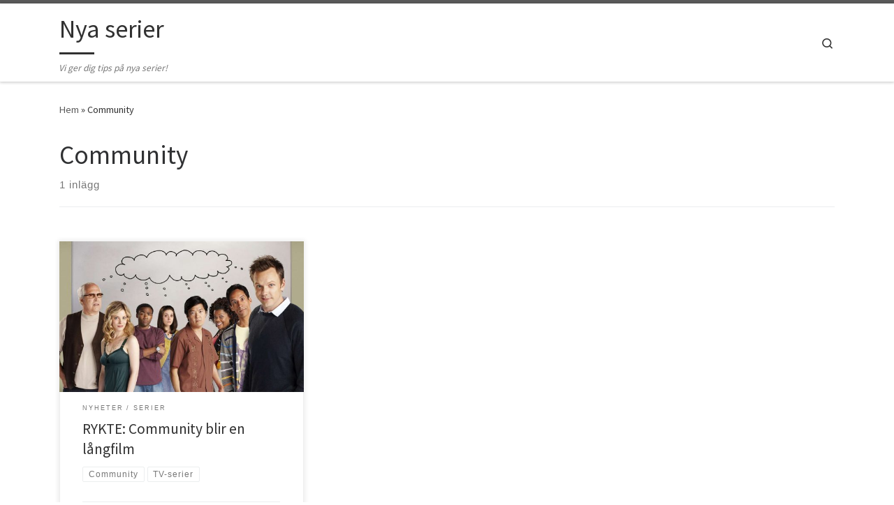

--- FILE ---
content_type: text/html; charset=UTF-8
request_url: https://nyaserier.se/tag/community/
body_size: 6665
content:
<!DOCTYPE html>
<!--[if IE 7]>
<html class="ie ie7" lang="sv-SE">
<![endif]-->
<!--[if IE 8]>
<html class="ie ie8" lang="sv-SE">
<![endif]-->
<!--[if !(IE 7) | !(IE 8)  ]><!-->
<html lang="sv-SE" class="no-js">
<!--<![endif]-->
  <head>
  <meta charset="UTF-8" />
  <meta http-equiv="X-UA-Compatible" content="IE=EDGE" />
  <meta name="viewport" content="width=device-width, initial-scale=1.0" />
  <link rel="profile"  href="https://gmpg.org/xfn/11" />
  <link rel="pingback" href="https://nyaserier.se/xmlrpc.php" />
  <!-- scripts for IE8 and less  -->
  <!--[if lt IE 9]>
    <script src="https://nyaserier.se/wp-content/themes/customizr/assets/front/js/vendors/html5.js"></script>
  <![endif]-->
<script>(function(html){html.className = html.className.replace(/\bno-js\b/,'js')})(document.documentElement);</script>

	<!-- This site is optimized with the Yoast SEO plugin v19.7.1 - https://yoast.com/wordpress/plugins/seo/ -->
	<title>Community-arkiv - Nya serier</title>
	<meta name="robots" content="index, follow, max-snippet:-1, max-image-preview:large, max-video-preview:-1" />
	<link rel="canonical" href="https://nyaserier.se/tag/community/" />
	<meta property="og:locale" content="sv_SE" />
	<meta property="og:type" content="article" />
	<meta property="og:title" content="Community-arkiv - Nya serier" />
	<meta property="og:url" content="https://nyaserier.se/tag/community/" />
	<meta property="og:site_name" content="Nya serier" />
	<meta name="twitter:card" content="summary_large_image" />
	<script type="application/ld+json" class="yoast-schema-graph">{"@context":"https://schema.org","@graph":[{"@type":"CollectionPage","@id":"https://nyaserier.se/tag/community/","url":"https://nyaserier.se/tag/community/","name":"Community-arkiv - Nya serier","isPartOf":{"@id":"https://nyaserier.se/#website"},"breadcrumb":{"@id":"https://nyaserier.se/tag/community/#breadcrumb"},"inLanguage":"sv-SE"},{"@type":"BreadcrumbList","@id":"https://nyaserier.se/tag/community/#breadcrumb","itemListElement":[{"@type":"ListItem","position":1,"name":"Hem","item":"https://nyaserier.se/"},{"@type":"ListItem","position":2,"name":"Community"}]},{"@type":"WebSite","@id":"https://nyaserier.se/#website","url":"https://nyaserier.se/","name":"Nya serier","description":"Vi ger dig tips p&aring; nya serier!","potentialAction":[{"@type":"SearchAction","target":{"@type":"EntryPoint","urlTemplate":"https://nyaserier.se/?s={search_term_string}"},"query-input":"required name=search_term_string"}],"inLanguage":"sv-SE"}]}</script>
	<!-- / Yoast SEO plugin. -->


<link rel='dns-prefetch' href='//fonts.googleapis.com' />
<link rel='dns-prefetch' href='//s.w.org' />
<link rel="alternate" type="application/rss+xml" title="Nya serier &raquo; flöde" href="https://nyaserier.se/feed/" />
<link rel="alternate" type="application/rss+xml" title="Nya serier &raquo; kommentarsflöde" href="https://nyaserier.se/comments/feed/" />
<link rel="alternate" type="application/rss+xml" title="Nya serier &raquo; Community taggflöde" href="https://nyaserier.se/tag/community/feed/" />
		<script type="text/javascript">
			window._wpemojiSettings = {"baseUrl":"https:\/\/s.w.org\/images\/core\/emoji\/11\/72x72\/","ext":".png","svgUrl":"https:\/\/s.w.org\/images\/core\/emoji\/11\/svg\/","svgExt":".svg","source":{"concatemoji":"https:\/\/nyaserier.se\/wp-includes\/js\/wp-emoji-release.min.js?ver=5.0.22"}};
			!function(e,a,t){var n,r,o,i=a.createElement("canvas"),p=i.getContext&&i.getContext("2d");function s(e,t){var a=String.fromCharCode;p.clearRect(0,0,i.width,i.height),p.fillText(a.apply(this,e),0,0);e=i.toDataURL();return p.clearRect(0,0,i.width,i.height),p.fillText(a.apply(this,t),0,0),e===i.toDataURL()}function c(e){var t=a.createElement("script");t.src=e,t.defer=t.type="text/javascript",a.getElementsByTagName("head")[0].appendChild(t)}for(o=Array("flag","emoji"),t.supports={everything:!0,everythingExceptFlag:!0},r=0;r<o.length;r++)t.supports[o[r]]=function(e){if(!p||!p.fillText)return!1;switch(p.textBaseline="top",p.font="600 32px Arial",e){case"flag":return s([55356,56826,55356,56819],[55356,56826,8203,55356,56819])?!1:!s([55356,57332,56128,56423,56128,56418,56128,56421,56128,56430,56128,56423,56128,56447],[55356,57332,8203,56128,56423,8203,56128,56418,8203,56128,56421,8203,56128,56430,8203,56128,56423,8203,56128,56447]);case"emoji":return!s([55358,56760,9792,65039],[55358,56760,8203,9792,65039])}return!1}(o[r]),t.supports.everything=t.supports.everything&&t.supports[o[r]],"flag"!==o[r]&&(t.supports.everythingExceptFlag=t.supports.everythingExceptFlag&&t.supports[o[r]]);t.supports.everythingExceptFlag=t.supports.everythingExceptFlag&&!t.supports.flag,t.DOMReady=!1,t.readyCallback=function(){t.DOMReady=!0},t.supports.everything||(n=function(){t.readyCallback()},a.addEventListener?(a.addEventListener("DOMContentLoaded",n,!1),e.addEventListener("load",n,!1)):(e.attachEvent("onload",n),a.attachEvent("onreadystatechange",function(){"complete"===a.readyState&&t.readyCallback()})),(n=t.source||{}).concatemoji?c(n.concatemoji):n.wpemoji&&n.twemoji&&(c(n.twemoji),c(n.wpemoji)))}(window,document,window._wpemojiSettings);
		</script>
		<style type="text/css">
img.wp-smiley,
img.emoji {
	display: inline !important;
	border: none !important;
	box-shadow: none !important;
	height: 1em !important;
	width: 1em !important;
	margin: 0 .07em !important;
	vertical-align: -0.1em !important;
	background: none !important;
	padding: 0 !important;
}
</style>
<link rel='stylesheet' id='czr-gfonts-css'  href='//fonts.googleapis.com/css?family=Source+Sans+Pro' type='text/css' media='all' />
<link rel='stylesheet' id='customizr-fa-css'  href='https://nyaserier.se/wp-content/themes/customizr/assets/shared/fonts/fa/css/fontawesome-all.min.css?ver=4.1.23' type='text/css' media='all' />
<link rel='stylesheet' id='wp-block-library-css'  href='https://nyaserier.se/wp-includes/css/dist/block-library/style.min.css?ver=5.0.22' type='text/css' media='all' />
<link rel='stylesheet' id='sek-base-css'  href='https://nyaserier.se/wp-content/plugins/nimble-builder/assets/front/css/sek-base.min.css?ver=1.4.0' type='text/css' media='all' />
<link rel='stylesheet' id='customizr-main-css'  href='https://nyaserier.se/wp-content/themes/customizr/assets/front/css/style.min.css?ver=4.1.23' type='text/css' media='all' />
<style id='customizr-main-inline-css' type='text/css'>

.tc-header.border-top { border-top-width: 5px; border-top-style: solid }
.grid-container__classic .czr__r-wGOC::before{padding-top:61.803398%}

@media (min-width: 768px) {.grid-container__classic .czr__r-wGOC::before{padding-top:40%}}

#czr-push-footer { display: none; visibility: hidden; }
        .czr-sticky-footer #czr-push-footer.sticky-footer-enabled { display: block; }
        
</style>
<link rel='stylesheet' id='customizr-ms-respond-css'  href='https://nyaserier.se/wp-content/themes/customizr/assets/front/css/style-modular-scale.min.css?ver=4.1.23' type='text/css' media='all' />
<script type='text/javascript' src='https://nyaserier.se/wp-includes/js/jquery/jquery.js?ver=1.12.4'></script>
<script type='text/javascript' src='https://nyaserier.se/wp-includes/js/jquery/jquery-migrate.min.js?ver=1.4.1'></script>
<script type='text/javascript' src='https://nyaserier.se/wp-content/themes/customizr/assets/front/js/libs/modernizr.min.js?ver=4.1.23'></script>
<script type='text/javascript'>
/* <![CDATA[ */
var CZRParams = {"assetsPath":"https:\/\/nyaserier.se\/wp-content\/themes\/customizr\/assets\/front\/","_disabled":[],"centerSliderImg":"1","isLightBoxEnabled":"1","SmoothScroll":{"Enabled":true,"Options":{"touchpadSupport":false}},"isAnchorScrollEnabled":"","anchorSmoothScrollExclude":{"simple":["[class*=edd]",".carousel-control","[data-toggle=\"modal\"]","[data-toggle=\"dropdown\"]","[data-toggle=\"czr-dropdown\"]","[data-toggle=\"tooltip\"]","[data-toggle=\"popover\"]","[data-toggle=\"collapse\"]","[data-toggle=\"czr-collapse\"]","[data-toggle=\"tab\"]","[data-toggle=\"pill\"]","[data-toggle=\"czr-pill\"]","[class*=upme]","[class*=um-]"],"deep":{"classes":[],"ids":[]}},"timerOnScrollAllBrowsers":"1","centerAllImg":"1","HasComments":"","LoadModernizr":"1","stickyHeader":"","extLinksStyle":"","extLinksTargetExt":"","extLinksSkipSelectors":{"classes":["btn","button"],"ids":[]},"dropcapEnabled":"","dropcapWhere":{"post":"","page":""},"dropcapMinWords":"","dropcapSkipSelectors":{"tags":["IMG","IFRAME","H1","H2","H3","H4","H5","H6","BLOCKQUOTE","UL","OL"],"classes":["btn"],"id":[]},"imgSmartLoadEnabled":"","imgSmartLoadOpts":{"parentSelectors":["[class*=grid-container], .article-container",".__before_main_wrapper",".widget-front",".post-related-articles",".tc-singular-thumbnail-wrapper"],"opts":{"excludeImg":[".tc-holder-img"]}},"imgSmartLoadsForSliders":"1","pluginCompats":[],"isWPMobile":"","menuStickyUserSettings":{"desktop":"stick_up","mobile":"stick_up"},"adminAjaxUrl":"https:\/\/nyaserier.se\/wp-admin\/admin-ajax.php","ajaxUrl":"https:\/\/nyaserier.se\/?czrajax=1","frontNonce":{"id":"CZRFrontNonce","handle":"bea1d11e1c"},"isDevMode":"","isModernStyle":"1","i18n":{"Permanently dismiss":"D\u00f6lj f\u00f6r alltid"},"frontNotifications":{"welcome":{"enabled":false,"content":"","dismissAction":"dismiss_welcome_note_front"}}};
/* ]]> */
</script>
<script type='text/javascript' src='https://nyaserier.se/wp-content/themes/customizr/assets/front/js/tc-scripts.min.js?ver=4.1.23'></script>
<link rel='https://api.w.org/' href='https://nyaserier.se/wp-json/' />
<link rel="EditURI" type="application/rsd+xml" title="RSD" href="https://nyaserier.se/xmlrpc.php?rsd" />
<link rel="wlwmanifest" type="application/wlwmanifest+xml" href="https://nyaserier.se/wp-includes/wlwmanifest.xml" /> 
<meta name="generator" content="WordPress 5.0.22" />
<meta name="generator" content="Site Kit by Google 1.81.0" /><style type="text/css" id="nimble-global-breakpoint-options"></style></head>

  <body class="archive tag tag-community tag-10 wp-embed-responsive czr-link-hover-underline header-skin-light footer-skin-dark czr-no-sidebar tc-center-images czr-full-layout czr-post-list-context czr-sticky-footer">
    
    
    <div id="tc-page-wrap" class="">

      <header class="tpnav-header__header tc-header sl-logo_left sticky-brand-shrink-on sticky-transparent border-top czr-submenu-fade czr-submenu-move" role="banner" >
                    <div class="primary-navbar__wrapper d-none d-lg-block has-horizontal-menu desktop-sticky" >
  <div class="container">
    <div class="row align-items-center flex-row primary-navbar__row">
      <div class="branding__container col col-auto" >
  <div class="branding align-items-center flex-column ">
    <div class="branding-row d-flex align-self-start flex-row align-items-center">
      <h1 class="navbar-brand col-auto " >
  <a class="navbar-brand-sitename  czr-underline" href="https://nyaserier.se/"  title="Nya serier | Vi ger dig tips p&aring; nya serier!">
    <span>Nya serier</span>
  </a>
</h1>

      </div>
    <span class="header-tagline " >
  Vi ger dig tips p&aring; nya serier!</span>

  </div>
</div>
      <div class="primary-nav__container justify-content-lg-around col col-lg-auto flex-lg-column" >
  <div class="primary-nav__wrapper flex-lg-row align-items-center justify-content-end">
              <nav class="primary-nav__nav col" id="primary-nav">
          <div class="nav__menu-wrapper primary-nav__menu-wrapper justify-content-end czr-open-on-hover" >
</div>        </nav>
    <div class="primary-nav__utils nav__utils col-auto" >
    <ul class="nav utils flex-row flex-nowrap regular-nav">
      <li class="nav__search " >
  <a href="#" class="search-toggle_btn icn-search czr-overlay-toggle_btn"  aria-expanded="false"><span class="sr-only">Search</span></a>
  </li>
    </ul>
</div>  </div>
</div>
    </div>
  </div>
</div>          <div class="mobile-navbar__wrapper d-lg-none mobile-sticky" >
    <div class="branding__container justify-content-between align-items-center container" >
  <div class="branding flex-column">
    <div class="branding-row d-flex align-self-start flex-row align-items-center">
      <h1 class="navbar-brand col-auto " >
  <a class="navbar-brand-sitename  czr-underline" href="https://nyaserier.se/"  title="Nya serier | Vi ger dig tips p&aring; nya serier!">
    <span>Nya serier</span>
  </a>
</h1>

    </div>
      </div>
  <div class="mobile-utils__wrapper nav__utils regular-nav">
    <ul class="nav utils row flex-row flex-nowrap">
      <li class="nav__search " >
  <a href="#" class="search-toggle_btn icn-search czr-dropdown" data-aria-haspopup="true" aria-expanded="false"><span class="sr-only">Search</span></a>
      <ul class="dropdown-menu czr-dropdown-menu">
      <li class="header-search__container container">
  <div class="search-form__container " >
  <form action="https://nyaserier.se/" method="get" class="czr-form search-form">
    <div class="form-group czr-focus">
            <label for="s-6975b7dce35a6" id="lsearch-6975b7dce35a6"><span>Sök</span><i class="icn-search"></i><i class="icn-close"></i></label>
      <input id="s-6975b7dce35a6" class="form-control czr-search-field" name="s" type="text" value="" aria-describedby="lsearch-6975b7dce35a6" title="Sök &hellip;">
    </div>
  </form>
</div></li>    </ul>
  </li>
<li class="hamburger-toggler__container " >
  <a href="#" class="ham-toggler-menu czr-collapsed" data-toggle="czr-collapse" data-target="#mobile-nav"><div class="ham__toggler-span-wrapper"><span class="line line-1"></span><span class="line line-2"></span><span class="line line-3"></span></div></a>
</li>
    </ul>
  </div>
</div>
<div class="mobile-nav__container " >
   <nav class="mobile-nav__nav flex-column czr-collapse" id="mobile-nav">
      <div class="mobile-nav__inner container">
      <div class="nav__menu-wrapper mobile-nav__menu-wrapper czr-open-on-click" >
</div>      </div>
  </nav>
</div></div></header>
                                          

                                            
    <div id="main-wrapper" class="section">

                      

          <div class="czr-hot-crumble container page-breadcrumbs" role="navigation" >
  <div class="row">
        <nav class="breadcrumbs col-12"><span class="trail-begin"><a href="https://nyaserier.se" title="Nya serier" rel="home" class="trail-begin">Hem</a></span> <span class="sep">&raquo;</span> <span class="trail-end">Community</span></nav>  </div>
</div>
          <div class="container" role="main">

            
            <div class="flex-row row column-content-wrapper">

                
                <div id="content" class="col-12 article-container">

                  <header class="archive-header " >
  <div class="archive-header-inner">
        <h1 class="archive-title">
      Community    </h1>
          <div class="header-bottom">
        <span>
          1 inlägg        </span>
      </div>
                    <hr class="featurette-divider">
        </div>
</header>                                          <div id="czr_grid-6975b7dcdb01b" class="grid-container grid-container__classic tc-grid-shadow tc-grid-border tc-grid-hover-move" >
  <div class="grid__wrapper grid">
  <section class="row grid__section cols-3 grid-section-not-featured">
  <article id="post-55" class="grid-item col-12 col-md-6 col-xl-4 col-lg-4 post-55 post type-post status-publish format-standard has-post-thumbnail hentry category-nyheter category-serier tag-community tag-tv-serier" >
  <section class="grid__item">
    <div class="tc-grid-figure entry-media__holder has-thumb czr__r-wGR js-centering">
      <div class="entry-media__wrapper czr__r-i">
        <a class="bg-link" href="https://nyaserier.se/2022/09/11/rykte-community-blir-en-langfilm/" title=""></a>
        <img width="570" height="350" src="https://nyaserier.se/wp-content/uploads/2022/09/Community101-570x350.jpg" class="attachment-tc-grid tc-thumb-type-thumb czr-img wp-post-image" alt="Community" />      </div>
      <div class="tc-grid-caption">
          <div class="entry-summary ">
                        <div class="tc-g-cont czr-talign"><p>Community-filmen är en fråga om när och inte om Vi har fått se sex säsonger utav den populära TV-serien Community och nu kommer serien att få en spinoff. Det är skaparen bakom Rick and Morty, Dan Harmon som nu bekräftat att vi kommer få en Community-film, men tydligen kommer det [&hellip;]</p></div>
                      </div>
                </div>

          </div>
      <div class="tc-content">
      <header class="entry-header " >
  <div class="entry-header-inner ">
            <div class="tax__container post-info entry-meta">
          <a class="tax__link" href="https://nyaserier.se/category/nyheter/" title="Visa alla inlägg i nyheter"> <span>nyheter</span> </a><a class="tax__link" href="https://nyaserier.se/category/serier/" title="Visa alla inlägg i serier"> <span>serier</span> </a>        </div>
    
    <h2 class="entry-title">
      <a class="czr-title" href="https://nyaserier.se/2022/09/11/rykte-community-blir-en-langfilm/" title="Permalink till RYKTE: Community blir en långfilm" rel="bookmark">RYKTE: Community blir en långfilm</a>
    </h2>
      </div>
</header>      <footer class="entry-footer" >      <div class="post-tags entry-meta">
        <ul class="tags">
          <li><a class="tag__link btn btn-skin-dark-oh inverted" href="https://nyaserier.se/tag/community/" title="Visa alla inlägg i Community"> <span>Community</span> </a></li><li><a class="tag__link btn btn-skin-dark-oh inverted" href="https://nyaserier.se/tag/tv-serier/" title="Visa alla inlägg i TV-serier"> <span>TV-serier</span> </a></li>        </ul>
      </div>
            <div class="post-info clearfix entry-meta">

          <div class="row flex-row">
            <div class="col col-auto"><span class="author-meta">av <span class="author vcard"><span class="author_name"><a class="url fn n" href="https://nyaserier.se/author/admin/" title="Visa alla inlägg av admin" rel="author">admin</a></span></span></span></div>              <div class="col col-auto">
                <div class="row">
                  <div class="col col-auto">Publicerat <a href="https://nyaserier.se/2022/09/11/rykte-community-blir-en-langfilm/" title="Permalänk till:&nbsp;RYKTE: Community blir en långfilm" rel="bookmark"><time class="entry-date published updated" datetime="2022-09-11T12:37:01+00:00">september 11, 2022</time></a></div>                </div>
              </div>
                      </div>
        </div>
            </footer>    </div>
    </section>
</article>  </section>
    </div>
</div>
                                          
<div id="czr-comments" class="comments-area " >
      </div>                </div>

                
            </div><!-- .column-content-wrapper -->

            

          </div><!-- .container -->

          <div id="czr-push-footer" ></div>
    </div><!-- #main-wrapper -->

    
          <div class="container-fluid">
              </div>
    
<footer id="footer" class="footer__wrapper" >
  <div id="colophon" class="colophon " >
  <div class="container">
    <div class="colophon__row row flex-row justify-content-between">
      <div class="col-12 col-sm-auto">
        <div id="footer__credits" class="footer__credits" >
  <p class="czr-copyright">
    <span class="czr-copyright-text">&copy;&nbsp;2026&nbsp;</span><a class="czr-copyright-link" href="https://nyaserier.se" title="Nya serier">Nya serier</a><span class="czr-rights-text">&nbsp;&ndash;&nbsp;Alla rättigheter reserverade</span>
  </p>
  <p class="czr-credits">
    <span class="czr-designer">
      <span class="czr-wp-powered"><span class="czr-wp-powered-text">Drivs av&nbsp;</span><a class="czr-wp-powered-link fab fa-wordpress" title="Drivs med WordPress" href="https://wordpress.org/" target="_blank"></a></span><span class="czr-designer-text">&nbsp;&ndash;&nbsp;Designad med <a class="czr-designer-link" href="https://presscustomizr.com/customizr" title="Temat Customizr">Temat Customizr</a></span>
    </span>
  </p>
</div>
      </div>
          </div>
  </div>
</div>
</footer>
    </div><!-- end #tc-page-wrap -->

    <section class="czr-overlay search_o">
  <a href="#" class="search-close_btn search-toggle_btn czr-overlay-toggle_btn"><i class="icn-close"></i></a>
  <div class="overlay-content">
    <div class="search__wrapper">
    <div class="search-form__container " >
  <form action="https://nyaserier.se/" method="get" class="czr-form search-form">
    <div class="form-group czr-focus">
            <label for="s-6975b7dce5b1b" id="lsearch-6975b7dce5b1b"><span>Sök</span><i class="icn-search"></i><i class="icn-close"></i></label>
      <input id="s-6975b7dce5b1b" class="form-control czr-search-field" name="s" type="text" value="" aria-describedby="lsearch-6975b7dce5b1b" title="Sök &hellip;">
    </div>
  </form>
</div>    </div>
  </div>
</section><div class="btn czr-btt czr-btta right" ><i class="icn-up-small"></i></div>
<script type='text/javascript'>
/* <![CDATA[ */
var sekFrontLocalized = {"isDevMode":"","frontNonce":{"id":"SEKFrontNonce","handle":"55b0fdcb9a"},"localSeks":"","globalSeks":"","skope_id":"skp__tax_post_tag_10"};
/* ]]> */
</script>
<script type='text/javascript' src='https://nyaserier.se/wp-content/plugins/nimble-builder/assets/front/js/ccat-nimble-front.min.js?ver=1.4.0'></script>
<script type='text/javascript' src='https://nyaserier.se/wp-includes/js/jquery/ui/core.min.js?ver=1.11.4'></script>
<script type='text/javascript' src='https://nyaserier.se/wp-includes/js/wp-embed.min.js?ver=5.0.22'></script>
  </body>
  </html>


--- FILE ---
content_type: text/css; charset=utf-8
request_url: https://nyaserier.se/wp-content/plugins/nimble-builder/assets/front/css/sek-base.min.css?ver=1.4.0
body_size: 5155
content:
.sektion-wrapper *,.sektion-wrapper ::after,.sektion-wrapper ::before{box-sizing:border-box}.sektion-wrapper img{max-width:100%;vertical-align:middle;border-style:none}.sektion-wrapper svg:not(:root){overflow:hidden}.sektion-wrapper figure{margin:0}.sektion-wrapper embed,.sektion-wrapper iframe,.sektion-wrapper object{max-width:100%}.sek-module-inner .sek-btn,.sek-service-font{font-family:sans-serif;letter-spacing:1px}.sek-container{width:100%;padding-right:10px;padding-left:10px;margin-right:auto;margin-left:auto}@media (min-width:576px){.sek-container{max-width:540px}}@media (min-width:768px){.sek-container{max-width:720px}}@media (min-width:992px){.sek-container{max-width:960px}}@media (min-width:1200px){.sek-container{max-width:1140px}}.sek-container-fluid{width:100%;padding-right:10px;padding-left:10px;margin-right:auto;margin-left:auto}.sek-row{display:-ms-flexbox;display:flex;-ms-flex-wrap:wrap;flex-wrap:wrap;margin-right:-10px;margin-left:-10px}.sek-container-no-padding{padding-right:0;padding-left:0;overflow-x:hidden}.sek-no-gutters{margin-right:0;margin-left:0}.sek-no-gutters>.sek-col,.sek-no-gutters>[class*=sek-col-]{padding-right:0;padding-left:0}.sek-col,.sek-col-10,.sek-col-100,.sek-col-11,.sek-col-12,.sek-col-14,.sek-col-16,.sek-col-20,.sek-col-25,.sek-col-30,.sek-col-33,.sek-col-40,.sek-col-50,.sek-col-60,.sek-col-66,.sek-col-70,.sek-col-75,.sek-col-8,.sek-col-80,.sek-col-83,.sek-col-9,.sek-col-90,.sek-col-auto,.sek-col-base{position:relative;width:100%;min-height:1px;padding-right:10px;padding-left:10px}.sek-col-base{-ms-flex:0 0 100%;flex:0 0 100%;max-width:100%}.sek-col{-ms-flex-preferred-size:0;flex-basis:0;-ms-flex-positive:1;flex-grow:1;max-width:100%}.sek-col-auto{-ms-flex:0 0 auto;flex:0 0 auto;width:auto;max-width:100%}@media (min-width:768px){.sek-col-8{-ms-flex:0 0 8.333%;flex:0 0 8.333%;max-width:8.333%}.sek-col-9{-ms-flex:0 0 9.090909%;flex:0 0 9.090909%;max-width:9.090909%}.sek-col-10{-ms-flex:0 0 10%;flex:0 0 10%;max-width:10%}.sek-col-11{-ms-flex:0 0 11.111%;flex:0 0 11.111%;max-width:11.111%}.sek-col-12{-ms-flex:0 0 12.5%;flex:0 0 12.5%;max-width:12.5%}.sek-col-14{-ms-flex:0 0 14.285%;flex:0 0 14.285%;max-width:14.285%}.sek-col-16{-ms-flex:0 0 16.666%;flex:0 0 16.666%;max-width:16.666%}.sek-col-20{-ms-flex:0 0 20%;flex:0 0 20%;max-width:20%}.sek-col-25{-ms-flex:0 0 25%;flex:0 0 25%;max-width:25%}.sek-col-30{-ms-flex:0 0 30%;flex:0 0 30%;max-width:30%}.sek-col-33{-ms-flex:0 0 33.333%;flex:0 0 33.333%;max-width:33.333%}.sek-col-40{-ms-flex:0 0 40%;flex:0 0 40%;max-width:40%}.sek-col-50{-ms-flex:0 0 50%;flex:0 0 50%;max-width:50%}.sek-col-60{-ms-flex:0 0 60%;flex:0 0 60%;max-width:60%}.sek-col-66{-ms-flex:0 0 66.666%;flex:0 0 66.666%;max-width:66.666%}.sek-col-70{-ms-flex:0 0 70%;flex:0 0 70%;max-width:70%}.sek-col-75{-ms-flex:0 0 75%;flex:0 0 75%;max-width:75%}.sek-col-80{-ms-flex:0 0 80%;flex:0 0 80%;max-width:80%}.sek-col-83{-ms-flex:0 0 83.333%;flex:0 0 83.333%;max-width:83.333%}.sek-col-90{-ms-flex:0 0 90%;flex:0 0 90%;max-width:90%}.sek-col-100{-ms-flex:0 0 100%;flex:0 0 100%;max-width:100%}.sek-order-first{-ms-flex-order:-1;order:-1}.sek-order-last{-ms-flex-order:13;order:13}.sek-order-0{-ms-flex-order:0;order:0}.sek-order-1{-ms-flex-order:1;order:1}.sek-order-2{-ms-flex-order:2;order:2}.sek-order-3{-ms-flex-order:3;order:3}.sek-order-4{-ms-flex-order:4;order:4}.sek-order-5{-ms-flex-order:5;order:5}.sek-order-6{-ms-flex-order:6;order:6}.sek-order-7{-ms-flex-order:7;order:7}.sek-order-8{-ms-flex-order:8;order:8}.sek-order-9{-ms-flex-order:9;order:9}.sek-order-10{-ms-flex-order:10;order:10}.sek-order-11{-ms-flex-order:11;order:11}.sek-order-12{-ms-flex-order:12;order:12}}.sek-fade{transition:opacity .15s linear}@media screen and (prefers-reduced-motion:reduce){.sek-fade{transition:none}}.sek-fade:not(.show){opacity:0}.sek-collapse:not(.show){display:none}.sek-clearfix::after{display:block;clear:both;content:""}.sek-sr-only{position:absolute;width:1px;height:1px;padding:0;overflow:hidden;clip:rect(0,0,0,0);white-space:nowrap;border:0}.sek-sr-only-focusable:active,.sek-sr-only-focusable:focus{position:static;width:auto;height:auto;overflow:visible;clip:auto;white-space:normal}.sek-embed{position:relative}.sek-embed::before{display:block;content:''}.sek-embed .sek-embed-inner,.sek-embed iframe{position:absolute;width:100%;height:100%;top:0;left:0}.sektion-wrapper{word-wrap:break-word}.sek-module .sek-module-inner ul{list-style:disc}.sek-module .sek-module-inner ol{list-style:decimal}.sek-module .sek-module-inner ol>li::before{content:none}.sek-module .sek-module-inner ol,.sek-module .sek-module-inner ul{padding:0;line-height:1.5;margin:0 0 1.5rem 1.5rem}.sek-module .sek-module-inner ol>li,.sek-module .sek-module-inner ul>li{padding:0}.sek-module .sek-module-inner li>ol,.sek-module .sek-module-inner li>ul{margin-bottom:0}.sek-module-inner .sek-btn{display:inline-block;font-weight:400;line-height:1.25em;text-align:center;white-space:normal;word-break:break-all;vertical-align:middle;-webkit-user-select:none;-moz-user-select:none;-ms-user-select:none;user-select:none;border:1px solid transparent;padding:.5em 1em;border-radius:2px;border-width:2px;border-style:solid;font-size:1em;cursor:pointer;text-decoration:none;text-transform:none;transition:all .2s ease-in-out}.sek-module-inner .sek-btn:focus,.sek-module-inner .sek-btn:hover{text-decoration:none}.sek-module-inner .focus.sek-btn,.sek-module-inner .sek-btn:focus{outline:0;box-shadow:0 0 0 2px rgba(2,117,216,.25)}.sek-module-inner .disabled.sek-btn,.sek-module-inner .sek-btn:disabled{cursor:not-allowed;opacity:.65;box-shadow:none}.sek-module-inner .active.sek-btn,.sek-module-inner .sek-btn:active{background-image:none;box-shadow:0 0 0 2px rgba(2,117,216,.25)}a.sek-btn.disabled,fieldset[disabled] a.sek-btn{pointer-events:none}.sektion-wrapper [type=button],.sektion-wrapper [type=reset],.sektion-wrapper [type=submit],.sektion-wrapper button{-webkit-appearance:button}.sektion-wrapper [type=button]::-moz-focus-inner,.sektion-wrapper [type=reset]::-moz-focus-inner,.sektion-wrapper [type=submit]::-moz-focus-inner,.sektion-wrapper button::-moz-focus-inner{padding:0;border-style:none}.sektion-wrapper [type=button]::-moz-focus-inner .sek-btn,.sektion-wrapper [type=reset]::-moz-focus-inner .sek-btn,.sektion-wrapper [type=submit]::-moz-focus-inner .sek-btn,.sektion-wrapper button::-moz-focus-inner .sek-btn{padding:.5em 1em;border-style:solid}[type=button].sek-btn,[type=reset].sek-btn,[type=submit].sek-btn,button.sek-btn{-wekbit-appearance:none!important;background:0 0}.sek-nav-wrap{position:relative;display:-ms-flexbox;display:flex;-ms-flex-wrap:wrap;flex-wrap:wrap;-ms-flex-align:center;align-items:center;-ms-flex-pack:justify;justify-content:space-between;-ms-flex-pack:center;justify-content:center;padding:.5rem 0}.sek-nav-collapse{-ms-flex-preferred-size:100%;flex-basis:100%;-ms-flex-positive:1;flex-grow:1;-ms-flex-align:center;align-items:center;-ms-flex-pack:center;justify-content:center}.sek-nav{display:-ms-flexbox;display:flex;-ms-flex-wrap:wrap;flex-wrap:wrap;-ms-flex-direction:column;flex-direction:column}.sek-module .sek-module-inner .sek-nav{margin-right:-10px!important;margin-left:-10px!important}.sek-module .sek-module-inner .sek-nav,.sek-module .sek-module-inner .sek-nav ul{list-style:none!important;padding:0!important;margin:0!important}.sek-module .sek-module-inner .sek-nav li{list-style:none;margin:0 5px}.sek-module .sek-module-inner .sek-nav li>ul li{padding:0 0 0 .9rem}.sek-nav li a{padding:.6em .8em;display:-ms-flexbox;display:flex;-ms-flex-align:center;align-items:center;-ms-flex-pack:justify;justify-content:space-between;color:inherit;overflow:hidden}.sek-nav-wrap .sek-nav li a{text-decoration:none}.sek-nav li a:hover .sek-nav__title{text-decoration:underline}.sek-nav li:not(:last-of-type){border-bottom:1px solid;border-color:rgba(49,49,49,.09)}.sek-nav .menu-item-has-children,.sek-nav .page_item_has_children{position:relative}.sek-nav .menu-item-has-children>a::after,.sek-nav .page_item_has_children>a::after{content:"\f107";-moz-osx-font-smoothing:grayscale;-webkit-font-smoothing:antialiased;display:none;font-style:normal;font-variant:normal;text-rendering:auto;font-family:'Font Awesome 5 Free';font-weight:900;transition:all .3s ease;-webkit-transform-style:preserve-3d;transform-style:preserve-3d;-webkit-backface-visibility:hidden;backface-visibility:hidden;-webkit-perspective:1000px;perspective:1000px;padding:0 .45em;font-size:.8em;top:.1em;position:relative}.sek-nav .menu-item-has-children.show>a::after,.sek-nav .page_item_has_children.show>a::after{-webkit-transform:translateZ(0) rotate(-180deg)!important;transform:translateZ(0) rotate(-180deg)!important;-ms-transform:rotate(-180deg)!important}.sek-nav .children,.sek-nav .sub-menu{position:static;float:none;list-style:none;border-radius:0;border:0;margin:0;padding:0;font-size:inherit}@media (min-width:768px){.sek-nav .children,.sek-nav .sub-menu{position:absolute;display:none;top:100%;left:0;z-index:1000;min-width:10rem;max-width:50vw}}.sek-dropdown-submenu>a::after{-webkit-transform:translateZ(0) rotate(-90deg);transform:translateZ(0) rotate(-90deg);-ms-transform:rotate(-90deg)}.sek-dropdown-submenu>a[class*=-reverse]::after{-webkit-transform:translateZ(0) rotate(-270deg);transform:translateZ(0) rotate(-270deg)}.sek-nav-toggler{-webkit-appearance:none!important;cursor:pointer;height:40px;width:40px;padding:0;vertical-align:middle}.sek-nav-toggler,.sek-nav-toggler:focus,.sek-nav-toggler:hover{background:0 0;background-color:rgba(0,0,0,0);color:#000;border:none}.sek-ham__span-wrapper{height:12px;position:relative}.sek-ham__span-wrapper .line{display:block;height:1.5px;position:absolute;left:10px;border-radius:5px;background-clip:padding-box;transition:all ease .35s;-webkit-backface-visibility:hidden;backface-visibility:hidden;border-top:1.5px solid}.sek-ham__span-wrapper .line-1{top:0}.sek-ham__span-wrapper .line-2{top:50%}.sek-ham__span-wrapper .line-3{top:100%}.sek-nav-toggler .line-1{-webkit-transform:translate(-3px,6px) rotate(45deg);transform:translate(-3px,6px) rotate(45deg);width:28px}.sek-nav-toggler .line-2{opacity:0}.sek-nav-toggler .line-3{-webkit-transform:translate(-3px,-6px) rotate(-45deg);transform:translate(-3px,-6px) rotate(-45deg);width:28px}.sek-nav-toggler.sek-collapsed .line{width:20px;-webkit-transform:translate(0,0) rotate(0);transform:translate(0,0) rotate(0);opacity:1}.sek-nav-toggler.sek-collapsed.hovering .line{-webkit-transform:translateX(-3px);transform:translateX(-3px);width:26px}.sek-dropdown-menu{position:static;float:none;list-style:none;border-radius:0;border:0;margin:0;padding:0;font-size:inherit}@media (min-width:768px){.sek-dropdown-menu{position:absolute;display:none;top:100%;left:0;z-index:1000;min-width:10rem;max-width:50vw}}.show>.sek-dropdown-menu{display:block}.sek-dropdown-menu .sek-nav__title{word-break:break-word;white-space:normal}.sek-dropdown-menu.open-right{left:0;right:auto}.sek-dropdown-menu ul.open-right,.sek-dropdown-menu.open-right ul:not(.open-left){left:100%;right:auto}.sek-dropdown-menu.open-left{left:auto;right:0}.sek-dropdown-menu ul.open-left,.sek-dropdown-menu.open-left ul:not(.open-right){right:100%;left:auto}@media (min-width:768px){.sek-nav{-ms-flex-direction:row;flex-direction:row}.sek-nav .menu-item-has-children>a::after,.sek-nav .page_item_has_children>a::after{display:inline-block}.sek-nav>li:not(:last-of-type){border-bottom:none}.sek-nav>li>a{padding:5px}.sek-nav-collapse{display:-ms-flexbox!important;display:flex!important;-ms-flex-preferred-size:auto;flex-basis:auto}.sek-nav-toggler{display:none}.sek-dropdown-menu{background:#fff;box-shadow:1px 2px 2px 2px rgba(0,0,0,.15)}.sek-nav .sek-dropdown-menu li{padding:0 10px!important;margin:0!important}.sek-nav .sek-dropdown-menu li a{padding:10px 12px}.sek-dropdown-menu ul{left:100%}.sek-dropdown-menu .sek-menu-link__row-reverse{-ms-flex-direction:row-reverse!important;flex-direction:row-reverse!important}.sek-dropdown-menu .sek-nav__title{word-break:normal;white-space:nowrap}.sek-dropdown-submenu .sek-dropdown-menu{top:15px}.sek-submenu-fade .sek-dropdown-menu a{transition:all .25s ease;-webkit-transform:translate(0,0);transform:translate(0,0)}.sek-submenu-fade .sek-dropdown-menu a:hover{-webkit-transform:translate(3px,0);transform:translate(3px,0)}.sek-submenu-fade .menu-item-has-children,.sek-submenu-fade .page_item_has_children{-webkit-perspective:1000px;perspective:1000px}.sek-submenu-fade .menu-item-has-children>ul,.sek-submenu-fade .page_item_has_children>ul{position:fixed;opacity:0;visibility:hidden;display:block;transition:all .25s ease-in-out;-webkit-transform:translate(0,-10px);transform:translate(0,-10px)}.sek-submenu-fade .menu-item-has-children:not(.show),.sek-submenu-fade .page_item_has_children:not(.show){overflow:hidden}.sek-submenu-fade .menu-item-has-children:not(.show) ul,.sek-submenu-fade .page_item_has_children:not(.show) ul{pointer-events:none;cursor:not-allowed}.sek-submenu-fade li.show{-webkit-perspective:none;perspective:none}.sek-submenu-fade li.show>ul{position:absolute;visibility:visible;opacity:1;-webkit-transform:translate(0,0);transform:translate(0,0)}}[class*=sek__r-w]{position:relative;display:block;padding:0;overflow:hidden;-webkit-backface-visibility:hidden;backface-visibility:hidden;-webkit-perspective:1000px;perspective:1000px;-webkit-transform-style:preserve-3d;transform-style:preserve-3d}[class*=sek__r-w]::before{display:block;content:""}.sek__r-wFP::before{padding-top:92.592593%}.sek-fp-widget{text-align:center;margin:auto!important}.sek-fp-widget .sek-fp-button-holder,.sek-fp-widget .sek-fp-text,.sek-fp-widget .sek-fp-title{width:90%;margin-left:auto;margin-right:auto}.sek-fp-widget .sek-fp-title{color:#5a5a5a;line-height:1.25em;margin-top:.625em;margin-bottom:1.25em;word-break:break-word;position:relative;font-weight:500;font-size:1.44em}.sek-fp-widget .sek-fp-title::after{content:"";position:absolute;width:1.25em;background:#5a5a5a;height:2px;top:100%;left:0;right:0;margin:.3125em auto 0;transition:all .6s ease}.sek-link-mask-p:hover .sek-fp-title::after{width:2.5em}.sek-fp-widget .sek-fp-text{color:#777;line-height:1.55em;margin:1.5em auto;word-wrap:break-word}.sek-fp-widget .sek-fp-text>a{padding:0!important;display:inline!important;line-height:1em!important}.sek-fp-widget .sek-fp-btn-link{text-transform:uppercase;margin-bottom:1.25em;white-space:normal;word-break:break-word;outline:0;background-color:#3b3b3b;color:#fff;border-color:#3b3b3b;font-size:.75em;line-height:2.5em;padding:0 2.5em}.sek-fp-widget .sek-fp-btn-link:active,.sek-fp-widget .sek-fp-btn-link:focus,.sek-fp-widget .sek-fp-btn-link:hover{color:#3b3b3b;background:0 0}.sek-fp-widget .sek-fp-thumb-wrapper{max-width:270px;margin:8px auto}.sek-fp-widget img{-webkit-transform:translate3d(0,0,0);transform:translate3d(0,0,0);-ms-transform:translate(0,0);-webkit-transform-style:preserve-3d;transform-style:preserve-3d;-webkit-backface-visibility:hidden;backface-visibility:hidden;position:absolute;top:0;left:0;z-index:0}.js-center-images-disabled .sek-fp-widget img{-webkit-transform:translate(-50%,-50%);transform:translate(-50%,-50%);-webkit-transform:translate3d(-50%,-50%,0);transform:translate3d(-50%,-50%,0);-ms-transform:translate(-50%,-50%);top:50%;left:50%;max-width:100%}.sek-fp-widget img.h-centered{width:auto!important;max-width:none!important}.sek-fp-widget img.v-centered{height:auto!important;max-height:none!important;max-width:none!important;vertical-align:top}.sek-link-mask{position:absolute;border-color:#fff;left:0;right:0;top:0;bottom:0;overflow:hidden;z-index:1}.sek-link-mask.no-effect{border:none}.sek-link-mask::before{position:absolute;width:63%;padding-bottom:63%;content:'';z-index:1;left:50%;top:50%;-webkit-transform:translate(-50%,-50%);transform:translate(-50%,-50%);-webkit-transform:translate3d(-50%,-50%,0);transform:translate3d(-50%,-50%,0);border:150px solid;border-color:inherit;box-sizing:content-box;transition:all .3s ease}.round .sek-link-mask::before{border-radius:50%}.sek-link-mask-p:hover .sek-link-mask::before{-webkit-transform:translate(-50%,-50%) scale(1.4);transform:translate(-50%,-50%) scale(1.4);-webkit-transform:translate3d(-50%,-50%,0) scale(1.4);transform:translate3d(-50%,-50%,0) scale(1.4);-ms-transform:translate(-50%,-50%) scale(1.4)}.no-cssanimations .sek-link-mask{border:transparent}.no-cssanimations .sek-fp-thumb-wrapper{opacity:.7}.no-cssanimations .sek-fp-thumb-wrapper:hover{opacity:1}[data-sek-module-type=czr_image_module]{text-align:center}[data-sek-module-type=czr_image_module] img{border:0 solid #f2f2f2}[data-sek-module-type=czr_image_module] .box-shadow img{box-shadow:rgba(0,0,0,.25) 0 3px 11px 0}.sek-hover-effect-opacity img:hover{opacity:.7}.sek-hover-effect-zoom-out img:hover{-webkit-transform:scale(1.05);transform:scale(1.05)}.sek-hover-effect-zoom-in img:hover{-webkit-transform:scale(.95);transform:scale(.95)}.sek-hover-effect-move-up img:hover{-webkit-transform:translateY(-6px);transform:translateY(-6px)}.sek-hover-effect-move-down img:hover{-webkit-transform:translateY(6px);transform:translateY(6px)}.sek-hover-effect-blur img:hover{-webkit-filter:blur(2px);filter:blur(2px)}.sek-hover-effect-grayscale img:hover{-webkit-filter:grayscale(0);filter:grayscale(0)}.sek-hover-effect-grayscale img:hover{-webkit-filter:grayscale(100%);filter:grayscale(100%);-webkit-filter:gray;filter:gray}.sek-hover-effect-reverse-grayscale img{-webkit-filter:grayscale(100%);filter:grayscale(100%);-webkit-filter:gray;filter:gray}.sek-hover-effect-reverse-grayscale img:hover{-webkit-filter:grayscale(0);filter:grayscale(0)}[data-sek-module-type=czr_divider_module]{text-align:center}[data-sek-module-type=czr_divider_module] .sek-module-inner{font-size:0;line-height:0}.sek-divider{border-top:1px solid #5a5a5a;display:inline-block;width:100%;margin-top:15px;margin-bottom:15px;font-size:1rem}.sek-spacer{height:20px}[data-sek-module-type=czr_icon_module]{text-align:center;color:#5a5a5a;font-size:15px}[data-sek-module-type=czr_icon_module] a.sek-icon,[data-sek-module-type=czr_icon_module] a.sek-icon.active,[data-sek-module-type=czr_icon_module] a.sek-icon:active,[data-sek-module-type=czr_icon_module] a.sek-icon:focus,[data-sek-module-type=czr_icon_module] a.sek-icon:hover{color:inherit}[data-sek-module-type=czr_icon_module] .box-shadow i{box-shadow:rgba(0,0,0,.25) 0 3px 11px 0}[data-sek-module-type=czr_icon_module] .sek-icon i{webkit-transition:all .15s ease-in-out;transition:all .15s ease-in-out}[data-sek-module-type=czr_icon_module] .sek-icon .fab,[data-sek-module-type=czr_icon_module] .sek-icon .far,[data-sek-module-type=czr_icon_module] .sek-icon .fas{width:auto}[data-sek-module-type=czr_icon_module] a.sek-icon{box-shadow:none;-webkit-box-shadow:none}[data-sek-module-type=czr_icon_module] a.sek-icon:active,[data-sek-module-type=czr_icon_module] a.sek-icon:focus,[data-sek-module-type=czr_icon_module] a.sek-icon:hover{box-shadow:none;-webkit-box-shadow:none}.sek-quote p{margin:0 0 .5em;padding:0}.sek-quote .sek-cite{font-size:13px;line-height:1.5em;font-style:inherit}.sek-quote.sek-quote-design{background:0 0;font-style:inherit;margin-right:0;margin-left:0;padding:15px 0;border:none}.sek-quote.sek-quote-design>*{padding:0;margin:0}.sek-quote.sek-quote-design::after,.sek-quote.sek-quote-design::before{display:none}.sek-quote.sek-quote-design .sek-cite{padding:0;font-weight:400}.sek-quote.sek-quote-design .sek-cite::before{display:none}.sek-quote.sek-quote-design .sek-quote-inner{color:inherit;padding-left:calc(10px + 1.3em)}.sek-quote.sek-quote-design .sek-quote-content{font-weight:400;font-size:16px;color:inherit}.sek-quote.sek-quote-design.sek-border-before{padding-left:15px;border-left:5px solid}.sek-quote.sek-quote-design.sek-border-before .sek-cite{clear:both;display:block;margin-top:1.5em;position:relative;padding-left:2.2em;padding-right:.25em}.sek-quote.sek-quote-design.sek-border-before .sek-cite::before{display:block;content:'';top:1em;position:absolute;background:0 0;width:2em;height:auto;left:0;border-top:1px solid}.sek-quote.sek-quote-design.sek-quote-icon-before{position:relative;display:-ms-flexbox;display:flex;font-size:32px}.sek-quote.sek-quote-design.sek-quote-icon-before .sek-quote-content :last-child{margin-bottom:.75em}.sek-quote.sek-quote-design.sek-quote-icon-before::before{content:'\f10d';color:#ccc;font-weight:900;font-style:normal;text-align:center;font-family:'Font Awesome 5 Free';-moz-osx-font-smoothing:grayscale;-webkit-font-smoothing:antialiased;font-variant:normal;text-rendering:auto;display:-ms-flexbox;display:flex;position:static;width:auto;margin:0;left:0;position:absolute;top:0}[data-sek-module-type=czr_button_module] .sek-module-inner{text-align:center}.sek-module-inner .sek-btn{background:#020202;color:#fff;padding:.5em 1em}.sek-module-inner .sek-btn i{margin:0 8px}.sek-module-inner .sek-btn:active,.sek-module-inner .sek-btn:focus,.sek-module-inner .sek-btn:hover{color:#fff}.sek-btn-inner{display:-ms-flexbox;display:flex;-ms-flex-align:center;align-items:center}.sek-btn.box-shadow{box-shadow:0 3px 8px rgba(0,0,0,.2)!important}.sek-btn.box-shadow.push-effect:active{-webkit-transform:translateY(2px);transform:translateY(2px)}.sek-simple-form-wrapper input[type=text],.sek-simple-form-wrapper textarea{font-size:16px;width:100%!important;padding:.4em .5em;border-radius:3px;box-sizing:border-box;outline:0;font-weight:400;max-width:100%;border:none;color:#555;background-color:#fff}.sek-simple-form-wrapper textarea{height:auto;max-height:150px}.sek-simple-form-wrapper .sek-form-field{margin-bottom:15px;clear:both}.sek-simple-form-wrapper label{font-family:"Lucida Grande","Lucida Sans Unicode",Tahoma,sans-serif;color:#444;font-weight:700;text-align:left;margin:0;padding:0 0 3px 0;width:auto;display:block}.sek-simple-form-wrapper.use-outset-shadow .sek-form-field input[type=text],.sek-simple-form-wrapper.use-outset-shadow .sek-form-field textarea{box-shadow:0 3px 8px rgba(0,0,0,.2)!important}.sek-simple-form-wrapper.use-inset-shadow .sek-form-field input[type=text],.sek-simple-form-wrapper.use-inset-shadow .sek-form-field textarea{box-shadow:0 1px 1px rgba(0,0,0,.075) inset}.sek-simple-form-wrapper #sek-form-respond{padding:20px 0}[data-sek-module-type=czr_tiny_mce_editor_module] a{text-decoration:underline}.sek-module-inner{line-height:1.5em}.sek-module-inner h1,.sek-module-inner h2,.sek-module-inner h3,.sek-module-inner h4,.sek-module-inner h5,.sek-module-inner h6,.sek-module-inner p{line-height:1.5em}.sek-module-inner p{margin:0 0 1em;padding:0}[data-sek-level=location]{clear:both}.sek-column,.sek-module,.sek-section{display:-ms-flexbox;display:flex;-ms-flex-align:center;align-items:center}.sek-column-inner,.sek-module-inner{-ms-flex:0 0 100%;flex:0 0 100%;max-width:100%}.sek-column-inner{display:-ms-flexbox;display:flex;-ms-flex-direction:column;flex-direction:column}.sek-module{-ms-flex-item-align:center;align-self:center;width:100%;max-width:100%}[data-sek-is-nested=true] .sek-container-fluid{padding-right:0;padding-left:0}@font-face{font-family:'Material Icons';font-style:normal;font-weight:400;src:url(../fonts/material-icons/MaterialIcons-Regular.eot);src:local("Material Icons"),local("MaterialIcons-Regular"),url(../fonts/material-icons/MaterialIcons-Regular.woff2) format("woff2"),url(../fonts/material-icons/MaterialIcons-Regular.woff) format("woff"),url(../fonts/material-icons/MaterialIcons-Regular.ttf) format("truetype")}.material-icons{font-family:'Material Icons';font-weight:400;font-style:normal;font-size:24px;display:inline-block;line-height:1;text-transform:none;letter-spacing:normal;word-wrap:normal;white-space:nowrap;direction:ltr;-webkit-font-smoothing:antialiased;text-rendering:optimizeLegibility;-moz-osx-font-smoothing:grayscale;-webkit-font-feature-settings:'liga';font-feature-settings:'liga'}.sek-module-placeholder{text-align:center}.sek-module-placeholder .material-icons{font-size:inherit;color:#cfcfcf}@media (min-width:767px){[data-sek-level=location] .sek-hidden-on-desktops{display:none}}@media (min-width:575px) and (max-width:768px){[data-sek-level=location] .sek-hidden-on-tablets{display:none}}@media (max-width:575px){[data-sek-level=location] .sek-hidden-on-mobiles{display:none}}.sek-screen-reader-text{clip:rect(1px,1px,1px,1px);height:1px;overflow:hidden;position:absolute!important;width:1px;word-wrap:normal!important}#nimble-page{position:relative;word-wrap:break-word}

--- FILE ---
content_type: application/javascript; charset=utf-8
request_url: https://nyaserier.se/wp-content/plugins/nimble-builder/assets/front/js/ccat-nimble-front.min.js?ver=1.4.0
body_size: 9222
content:
!function(){var n="object"==typeof self&&self.self===self&&self||"object"==typeof global&&global.global===global&&global||this||{},t=n._,r=Array.prototype,a=Object.prototype,f="undefined"!=typeof Symbol?Symbol.prototype:null,i=r.push,l=r.slice,p=a.toString,o=a.hasOwnProperty,e=Array.isArray,u=Object.keys,s=Object.create,c=function(){},h=function(n){return n instanceof h?n:this instanceof h?void(this._wrapped=n):new h(n)};"undefined"==typeof exports||exports.nodeType?n._utils_=h:("undefined"!=typeof module&&!module.nodeType&&module.exports&&(exports=module.exports=h),exports._utils_=h),h.VERSION="1.9.1";var d,v=function(i,o,n){if(void 0===o)return i;switch(null==n?3:n){case 1:return function(n){return i.call(o,n)};case 3:return function(n,t,e){return i.call(o,n,t,e)};case 4:return function(n,t,e,r){return i.call(o,n,t,e,r)}}return function(){return i.apply(o,arguments)}},g=function(n,t,e){return h.iteratee!==d?h.iteratee(n,t):null==n?h.identity:h.isFunction(n)?v(n,t,e):h.isObject(n)&&!h.isArray(n)?h.matcher(n):h.property(n)};h.iteratee=d=function(n,t){return g(n,t,1/0)};var m=function(i,o){return o=null==o?i.length-1:+o,function(){for(var n=Math.max(arguments.length-o,0),t=Array(n),e=0;e<n;e++)t[e]=arguments[e+o];switch(o){case 0:return i.call(this,t);case 1:return i.call(this,arguments[0],t);case 2:return i.call(this,arguments[0],arguments[1],t)}var r=Array(o+1);for(e=0;e<o;e++)r[e]=arguments[e];return r[o]=t,i.apply(this,r)}},y=function(n){if(!h.isObject(n))return{};if(s)return s(n);c.prototype=n;var t=new c;return c.prototype=null,t},_=function(t){return function(n){return null==n?void 0:n[t]}},b=function(n,t){return null!=n&&o.call(n,t)},k=function(n,t){for(var e=t.length,r=0;r<e;r++){if(null==n)return;n=n[t[r]]}return e?n:void 0},x=Math.pow(2,53)-1,w=_("length"),A=function(n){var t=w(n);return"number"==typeof t&&0<=t&&t<=x};h.each=h.forEach=function(n,t,e){var r,i;if(t=v(t,e),A(n))for(r=0,i=n.length;r<i;r++)t(n[r],r,n);else{var o=h.keys(n);for(r=0,i=o.length;r<i;r++)t(n[o[r]],o[r],n)}return n},h.map=h.collect=function(n,t,e){t=g(t,e);for(var r=!A(n)&&h.keys(n),i=(r||n).length,o=Array(i),a=0;a<i;a++){var u=r?r[a]:a;o[a]=t(n[u],u,n)}return o};var E=function(l){return function(n,t,e,r){var i=3<=arguments.length;return function(n,t,e,r){var i=!A(n)&&h.keys(n),o=(i||n).length,a=0<l?0:o-1;for(r||(e=n[i?i[a]:a],a+=l);0<=a&&a<o;a+=l){var u=i?i[a]:a;e=t(e,n[u],u,n)}return e}(n,v(t,r,4),e,i)}};h.reduce=h.foldl=h.inject=E(1),h.reduceRight=h.foldr=E(-1),h.find=h.detect=function(n,t,e){var r=(A(n)?h.findIndex:h.findKey)(n,t,e);if(void 0!==r&&-1!==r)return n[r]},h.filter=h.select=function(n,r,t){var i=[];return r=g(r,t),h.each(n,function(n,t,e){r(n,t,e)&&i.push(n)}),i},h.reject=function(n,t,e){return h.filter(n,h.negate(g(t)),e)},h.every=h.all=function(n,t,e){t=g(t,e);for(var r=!A(n)&&h.keys(n),i=(r||n).length,o=0;o<i;o++){var a=r?r[o]:o;if(!t(n[a],a,n))return!1}return!0},h.some=h.any=function(n,t,e){t=g(t,e);for(var r=!A(n)&&h.keys(n),i=(r||n).length,o=0;o<i;o++){var a=r?r[o]:o;if(t(n[a],a,n))return!0}return!1},h.contains=h.includes=h.include=function(n,t,e,r){return A(n)||(n=h.values(n)),("number"!=typeof e||r)&&(e=0),0<=h.indexOf(n,t,e)},h.invoke=m(function(n,e,r){var i,o;return h.isFunction(e)?o=e:h.isArray(e)&&(i=e.slice(0,-1),e=e[e.length-1]),h.map(n,function(n){var t=o;if(!t){if(i&&i.length&&(n=k(n,i)),null==n)return;t=n[e]}return null==t?t:t.apply(n,r)})}),h.pluck=function(n,t){return h.map(n,h.property(t))},h.where=function(n,t){return h.filter(n,h.matcher(t))},h.findWhere=function(n,t){return h.find(n,h.matcher(t))},h.max=function(n,r,t){var e,i,o=-1/0,a=-1/0;if(null==r||"number"==typeof r&&"object"!=typeof n[0]&&null!=n)for(var u=0,l=(n=A(n)?n:h.values(n)).length;u<l;u++)null!=(e=n[u])&&o<e&&(o=e);else r=g(r,t),h.each(n,function(n,t,e){i=r(n,t,e),(a<i||i===-1/0&&o===-1/0)&&(o=n,a=i)});return o},h.min=function(n,r,t){var e,i,o=1/0,a=1/0;if(null==r||"number"==typeof r&&"object"!=typeof n[0]&&null!=n)for(var u=0,l=(n=A(n)?n:h.values(n)).length;u<l;u++)null!=(e=n[u])&&e<o&&(o=e);else r=g(r,t),h.each(n,function(n,t,e){((i=r(n,t,e))<a||i===1/0&&o===1/0)&&(o=n,a=i)});return o},h.shuffle=function(n){return h.sample(n,1/0)},h.sample=function(n,t,e){if(null==t||e)return A(n)||(n=h.values(n)),n[h.random(n.length-1)];var r=A(n)?h.clone(n):h.values(n),i=w(r);t=Math.max(Math.min(t,i),0);for(var o=i-1,a=0;a<t;a++){var u=h.random(a,o),l=r[a];r[a]=r[u],r[u]=l}return r.slice(0,t)},h.sortBy=function(n,r,t){var i=0;return r=g(r,t),h.pluck(h.map(n,function(n,t,e){return{value:n,index:i++,criteria:r(n,t,e)}}).sort(function(n,t){var e=n.criteria,r=t.criteria;if(e!==r){if(r<e||void 0===e)return 1;if(e<r||void 0===r)return-1}return n.index-t.index}),"value")};var O=function(a,t){return function(r,i,n){var o=t?[[],[]]:{};return i=g(i,n),h.each(r,function(n,t){var e=i(n,t,r);a(o,n,e)}),o}};h.groupBy=O(function(n,t,e){b(n,e)?n[e].push(t):n[e]=[t]}),h.indexBy=O(function(n,t,e){n[e]=t}),h.countBy=O(function(n,t,e){b(n,e)?n[e]++:n[e]=1});var I=/[^\ud800-\udfff]|[\ud800-\udbff][\udc00-\udfff]|[\ud800-\udfff]/g;h.toArray=function(n){return n?h.isArray(n)?l.call(n):h.isString(n)?n.match(I):A(n)?h.map(n,h.identity):h.values(n):[]},h.size=function(n){return null==n?0:A(n)?n.length:h.keys(n).length},h.partition=O(function(n,t,e){n[e?0:1].push(t)},!0),h.first=h.head=h.take=function(n,t,e){return null==n||n.length<1?null==t?void 0:[]:null==t||e?n[0]:h.initial(n,n.length-t)},h.initial=function(n,t,e){return l.call(n,0,Math.max(0,n.length-(null==t||e?1:t)))},h.last=function(n,t,e){return null==n||n.length<1?null==t?void 0:[]:null==t||e?n[n.length-1]:h.rest(n,Math.max(0,n.length-t))},h.rest=h.tail=h.drop=function(n,t,e){return l.call(n,null==t||e?1:t)},h.compact=function(n){return h.filter(n,Boolean)};var j=function(n,t,e,r){for(var i=(r=r||[]).length,o=0,a=w(n);o<a;o++){var u=n[o];if(A(u)&&(h.isArray(u)||h.isArguments(u)))if(t)for(var l=0,s=u.length;l<s;)r[i++]=u[l++];else j(u,t,e,r),i=r.length;else e||(r[i++]=u)}return r};h.flatten=function(n,t){return j(n,t,!1)},h.without=m(function(n,t){return h.difference(n,t)}),h.uniq=h.unique=function(n,t,e,r){h.isBoolean(t)||(r=e,e=t,t=!1),null!=e&&(e=g(e,r));for(var i=[],o=[],a=0,u=w(n);a<u;a++){var l=n[a],s=e?e(l,a,n):l;t&&!e?(a&&o===s||i.push(l),o=s):e?h.contains(o,s)||(o.push(s),i.push(l)):h.contains(i,l)||i.push(l)}return i},h.union=m(function(n){return h.uniq(j(n,!0,!0))}),h.intersection=function(n){for(var t=[],e=arguments.length,r=0,i=w(n);r<i;r++){var o=n[r];if(!h.contains(t,o)){var a;for(a=1;a<e&&h.contains(arguments[a],o);a++);a===e&&t.push(o)}}return t},h.difference=m(function(n,t){return t=j(t,!0,!0),h.filter(n,function(n){return!h.contains(t,n)})}),h.unzip=function(n){for(var t=n&&h.max(n,w).length||0,e=Array(t),r=0;r<t;r++)e[r]=h.pluck(n,r);return e},h.zip=m(h.unzip),h.object=function(n,t){for(var e={},r=0,i=w(n);r<i;r++)t?e[n[r]]=t[r]:e[n[r][0]]=n[r][1];return e};var S=function(o){return function(n,t,e){t=g(t,e);for(var r=w(n),i=0<o?0:r-1;0<=i&&i<r;i+=o)if(t(n[i],i,n))return i;return-1}};h.findIndex=S(1),h.findLastIndex=S(-1),h.sortedIndex=function(n,t,e,r){for(var i=(e=g(e,r,1))(t),o=0,a=w(n);o<a;){var u=Math.floor((o+a)/2);e(n[u])<i?o=u+1:a=u}return o};var P=function(o,a,u){return function(n,t,e){var r=0,i=w(n);if("number"==typeof e)0<o?r=0<=e?e:Math.max(e+i,r):i=0<=e?Math.min(e+1,i):e+i+1;else if(u&&e&&i)return n[e=u(n,t)]===t?e:-1;if(t!=t)return 0<=(e=a(l.call(n,r,i),h.isNaN))?e+r:-1;for(e=0<o?r:i-1;0<=e&&e<i;e+=o)if(n[e]===t)return e;return-1}};h.indexOf=P(1,h.findIndex,h.sortedIndex),h.lastIndexOf=P(-1,h.findLastIndex),h.range=function(n,t,e){null==t&&(t=n||0,n=0),e||(e=t<n?-1:1);for(var r=Math.max(Math.ceil((t-n)/e),0),i=Array(r),o=0;o<r;o++,n+=e)i[o]=n;return i},h.chunk=function(n,t){if(null==t||t<1)return[];for(var e=[],r=0,i=n.length;r<i;)e.push(l.call(n,r,r+=t));return e};var T=function(n,t,e,r,i){if(!(r instanceof t))return n.apply(e,i);var o=y(n.prototype),a=n.apply(o,i);return h.isObject(a)?a:o};h.bind=m(function(t,e,r){if(!h.isFunction(t))throw new TypeError("Bind must be called on a function");var i=m(function(n){return T(t,i,e,this,r.concat(n))});return i}),h.partial=m(function(i,o){var a=h.partial.placeholder,u=function(){for(var n=0,t=o.length,e=Array(t),r=0;r<t;r++)e[r]=o[r]===a?arguments[n++]:o[r];for(;n<arguments.length;)e.push(arguments[n++]);return T(i,u,this,this,e)};return u}),(h.partial.placeholder=h).bindAll=m(function(n,t){var e=(t=j(t,!1,!1)).length;if(e<1)throw new Error("bindAll must be passed function names");for(;e--;){var r=t[e];n[r]=h.bind(n[r],n)}}),h.memoize=function(r,i){var o=function(n){var t=o.cache,e=""+(i?i.apply(this,arguments):n);return b(t,e)||(t[e]=r.apply(this,arguments)),t[e]};return o.cache={},o},h.delay=m(function(n,t,e){return setTimeout(function(){return n.apply(null,e)},t)}),h.defer=h.partial(h.delay,h,1),h.throttle=function(e,r,i){var o,a,u,l,s=0;i||(i={});var c=function(){s=!1===i.leading?0:h.now(),o=null,l=e.apply(a,u),o||(a=u=null)},n=function(){var n=h.now();s||!1!==i.leading||(s=n);var t=r-(n-s);return a=this,u=arguments,t<=0||r<t?(o&&(clearTimeout(o),o=null),s=n,l=e.apply(a,u),o||(a=u=null)):o||!1===i.trailing||(o=setTimeout(c,t)),l};return n.cancel=function(){clearTimeout(o),s=0,o=a=u=null},n},h.debounce=function(e,r,i){var o,a,u=function(n,t){o=null,t&&(a=e.apply(n,t))},n=m(function(n){if(o&&clearTimeout(o),i){var t=!o;o=setTimeout(u,r),t&&(a=e.apply(this,n))}else o=h.delay(u,r,this,n);return a});return n.cancel=function(){clearTimeout(o),o=null},n},h.wrap=function(n,t){return h.partial(t,n)},h.negate=function(n){return function(){return!n.apply(this,arguments)}},h.compose=function(){var e=arguments,r=e.length-1;return function(){for(var n=r,t=e[r].apply(this,arguments);n--;)t=e[n].call(this,t);return t}},h.after=function(n,t){return function(){if(--n<1)return t.apply(this,arguments)}},h.before=function(n,t){var e;return function(){return 0<--n&&(e=t.apply(this,arguments)),n<=1&&(t=null),e}},h.once=h.partial(h.before,2),h.restArguments=m;var C=!{toString:null}.propertyIsEnumerable("toString"),N=["valueOf","isPrototypeOf","toString","propertyIsEnumerable","hasOwnProperty","toLocaleString"],D=function(n,t){var e=N.length,r=n.constructor,i=h.isFunction(r)&&r.prototype||a,o="constructor";for(b(n,o)&&!h.contains(t,o)&&t.push(o);e--;)(o=N[e])in n&&n[o]!==i[o]&&!h.contains(t,o)&&t.push(o)};h.keys=function(n){if(!h.isObject(n))return[];if(u)return u(n);var t=[];for(var e in n)b(n,e)&&t.push(e);return C&&D(n,t),t},h.allKeys=function(n){if(!h.isObject(n))return[];var t=[];for(var e in n)t.push(e);return C&&D(n,t),t},h.values=function(n){for(var t=h.keys(n),e=t.length,r=Array(e),i=0;i<e;i++)r[i]=n[t[i]];return r},h.mapObject=function(n,t,e){t=g(t,e);for(var r=h.keys(n),i=r.length,o={},a=0;a<i;a++){var u=r[a];o[u]=t(n[u],u,n)}return o},h.pairs=function(n){for(var t=h.keys(n),e=t.length,r=Array(e),i=0;i<e;i++)r[i]=[t[i],n[t[i]]];return r},h.invert=function(n){for(var t={},e=h.keys(n),r=0,i=e.length;r<i;r++)t[n[e[r]]]=e[r];return t},h.functions=h.methods=function(n){var t=[];for(var e in n)h.isFunction(n[e])&&t.push(e);return t.sort()};var F=function(l,s){return function(n){var t=arguments.length;if(s&&(n=Object(n)),t<2||null==n)return n;for(var e=1;e<t;e++)for(var r=arguments[e],i=l(r),o=i.length,a=0;a<o;a++){var u=i[a];s&&void 0!==n[u]||(n[u]=r[u])}return n}};h.extend=F(h.allKeys),h.extendOwn=h.assign=F(h.keys),h.findKey=function(n,t,e){t=g(t,e);for(var r,i=h.keys(n),o=0,a=i.length;o<a;o++)if(t(n[r=i[o]],r,n))return r};var M,L,z=function(n,t,e){return t in e};h.pick=m(function(n,t){var e={},r=t[0];if(null==n)return e;h.isFunction(r)?(1<t.length&&(r=v(r,t[1])),t=h.allKeys(n)):(r=z,t=j(t,!1,!1),n=Object(n));for(var i=0,o=t.length;i<o;i++){var a=t[i],u=n[a];r(u,a,n)&&(e[a]=u)}return e}),h.omit=m(function(n,e){var t,r=e[0];return h.isFunction(r)?(r=h.negate(r),1<e.length&&(t=e[1])):(e=h.map(j(e,!1,!1),String),r=function(n,t){return!h.contains(e,t)}),h.pick(n,r,t)}),h.defaults=F(h.allKeys,!0),h.create=function(n,t){var e=y(n);return t&&h.extendOwn(e,t),e},h.clone=function(n){return h.isObject(n)?h.isArray(n)?n.slice():h.extend({},n):n},h.tap=function(n,t){return t(n),n},h.isMatch=function(n,t){var e=h.keys(t),r=e.length;if(null==n)return!r;for(var i=Object(n),o=0;o<r;o++){var a=e[o];if(t[a]!==i[a]||!(a in i))return!1}return!0},M=function(n,t,e,r){if(n===t)return 0!==n||1/n==1/t;if(null==n||null==t)return!1;if(n!=n)return t!=t;var i=typeof n;return("function"===i||"object"===i||"object"==typeof t)&&L(n,t,e,r)},L=function(n,t,e,r){n instanceof h&&(n=n._wrapped),t instanceof h&&(t=t._wrapped);var i=p.call(n);if(i!==p.call(t))return!1;switch(i){case"[object RegExp]":case"[object String]":return""+n==""+t;case"[object Number]":return+n!=+n?+t!=+t:0==+n?1/+n==1/t:+n==+t;case"[object Date]":case"[object Boolean]":return+n==+t;case"[object Symbol]":return f.valueOf.call(n)===f.valueOf.call(t)}var o="[object Array]"===i;if(!o){if("object"!=typeof n||"object"!=typeof t)return!1;var a=n.constructor,u=t.constructor;if(a!==u&&!(h.isFunction(a)&&a instanceof a&&h.isFunction(u)&&u instanceof u)&&"constructor"in n&&"constructor"in t)return!1}r=r||[];for(var l=(e=e||[]).length;l--;)if(e[l]===n)return r[l]===t;if(e.push(n),r.push(t),o){if((l=n.length)!==t.length)return!1;for(;l--;)if(!M(n[l],t[l],e,r))return!1}else{var s,c=h.keys(n);if(l=c.length,h.keys(t).length!==l)return!1;for(;l--;)if(s=c[l],!b(t,s)||!M(n[s],t[s],e,r))return!1}return e.pop(),r.pop(),!0},h.isEqual=function(n,t){return M(n,t)},h.isEmpty=function(n){return null==n||(A(n)&&(h.isArray(n)||h.isString(n)||h.isArguments(n))?0===n.length:0===h.keys(n).length)},h.isElement=function(n){return!(!n||1!==n.nodeType)},h.isArray=e||function(n){return"[object Array]"===p.call(n)},h.isObject=function(n){var t=typeof n;return"function"===t||"object"===t&&!!n},h.each(["Arguments","Function","String","Number","Date","RegExp","Error","Symbol","Map","WeakMap","Set","WeakSet"],function(t){h["is"+t]=function(n){return p.call(n)==="[object "+t+"]"}}),h.isArguments(arguments)||(h.isArguments=function(n){return b(n,"callee")});var B=n.document&&n.document.childNodes;"function"!=typeof/./&&"object"!=typeof Int8Array&&"function"!=typeof B&&(h.isFunction=function(n){return"function"==typeof n||!1}),h.isFinite=function(n){return!h.isSymbol(n)&&isFinite(n)&&!isNaN(parseFloat(n))},h.isNaN=function(n){return h.isNumber(n)&&isNaN(n)},h.isBoolean=function(n){return!0===n||!1===n||"[object Boolean]"===p.call(n)},h.isNull=function(n){return null===n},h.isUndefined=function(n){return void 0===n},h.has=function(n,t){if(!h.isArray(t))return b(n,t);for(var e=t.length,r=0;r<e;r++){var i=t[r];if(null==n||!o.call(n,i))return!1;n=n[i]}return!!e},h.noConflict=function(){return n._=t,this},h.identity=function(n){return n},h.constant=function(n){return function(){return n}},h.noop=function(){},h.property=function(t){return h.isArray(t)?function(n){return k(n,t)}:_(t)},h.propertyOf=function(t){return null==t?function(){}:function(n){return h.isArray(n)?k(t,n):t[n]}},h.matcher=h.matches=function(t){return t=h.extendOwn({},t),function(n){return h.isMatch(n,t)}},h.times=function(n,t,e){var r=Array(Math.max(0,n));t=v(t,e,1);for(var i=0;i<n;i++)r[i]=t(i);return r},h.random=function(n,t){return null==t&&(t=n,n=0),n+Math.floor(Math.random()*(t-n+1))},h.now=Date.now||function(){return(new Date).getTime()};var H={"&":"&amp;","<":"&lt;",">":"&gt;",'"':"&quot;","'":"&#x27;","`":"&#x60;"},R=h.invert(H),W=function(t){var e=function(n){return t[n]},n="(?:"+h.keys(t).join("|")+")",r=RegExp(n),i=RegExp(n,"g");return function(n){return n=null==n?"":""+n,r.test(n)?n.replace(i,e):n}};h.escape=W(H),h.unescape=W(R),h.result=function(n,t,e){h.isArray(t)||(t=[t]);var r=t.length;if(!r)return h.isFunction(e)?e.call(n):e;for(var i=0;i<r;i++){var o=null==n?void 0:n[t[i]];void 0===o&&(o=e,i=r),n=h.isFunction(o)?o.call(n):o}return n};var U=0;h.uniqueId=function(n){var t=++U+"";return n?n+t:t},h.templateSettings={evaluate:/<%([\s\S]+?)%>/g,interpolate:/<%=([\s\S]+?)%>/g,escape:/<%-([\s\S]+?)%>/g};var q=/(.)^/,K={"'":"'","\\":"\\","\r":"r","\n":"n","\u2028":"u2028","\u2029":"u2029"},Q=/\\|'|\r|\n|\u2028|\u2029/g,X=function(n){return"\\"+K[n]};h.template=function(o,n,t){!n&&t&&(n=t),n=h.defaults({},n,h.templateSettings);var e,r=RegExp([(n.escape||q).source,(n.interpolate||q).source,(n.evaluate||q).source].join("|")+"|$","g"),a=0,u="__p+='";o.replace(r,function(n,t,e,r,i){return u+=o.slice(a,i).replace(Q,X),a=i+n.length,t?u+="'+\n((__t=("+t+"))==null?'':_.escape(__t))+\n'":e?u+="'+\n((__t=("+e+"))==null?'':__t)+\n'":r&&(u+="';\n"+r+"\n__p+='"),n}),u+="';\n",n.variable||(u="with(obj||{}){\n"+u+"}\n"),u="var __t,__p='',__j=Array.prototype.join,print=function(){__p+=__j.call(arguments,'');};\n"+u+"return __p;\n";try{e=new Function(n.variable||"obj","_",u)}catch(n){throw n.source=u,n}var i=function(n){return e.call(this,n,h)},l=n.variable||"obj";return i.source="function("+l+"){\n"+u+"}",i},h.chain=function(n){var t=h(n);return t._chain=!0,t};var $=function(n,t){return n._chain?h(t).chain():t};h.mixin=function(e){return h.each(h.functions(e),function(n){var t=h[n]=e[n];h.prototype[n]=function(){var n=[this._wrapped];return i.apply(n,arguments),$(this,t.apply(h,n))}}),h},h.mixin(h),h.each(["pop","push","reverse","shift","sort","splice","unshift"],function(t){var e=r[t];h.prototype[t]=function(){var n=this._wrapped;return e.apply(n,arguments),"shift"!==t&&"splice"!==t||0!==n.length||delete n[0],$(this,n)}}),h.each(["concat","join","slice"],function(n){var t=r[n];h.prototype[n]=function(){return $(this,t.apply(this._wrapped,arguments))}}),h.prototype.value=function(){return this._wrapped},h.prototype.valueOf=h.prototype.toJSON=h.prototype.value,h.prototype.toString=function(){return String(this._wrapped)},"function"==typeof define&&define.amd&&define("underscore",[],function(){return h})}(),function(i){i.fn.fitText=function(n,t){var e=n||1,r=i.extend({minFontSize:Number.NEGATIVE_INFINITY,maxFontSize:Number.POSITIVE_INFINITY},t);return this.each(function(){var n=i(this),t=function(){n.css("font-size",Math.max(Math.min(n.width()/(10*e),parseFloat(r.maxFontSize)),parseFloat(r.minFontSize)))};t(),i(window).on("resize.fittext orientationchange.fittext",t)})}}(jQuery),function(l,s){var e="nimbleLazyLoad",r={load_all_images_on_first_scroll:!1,excludeImg:[],threshold:200,fadeIn_options:{duration:400},delaySmartLoadEvent:0},i="smartload-skip";function t(n,t){this.element=n,this.options=l.extend({},r,t),_utils_.isArray(this.options.excludeImg)?this.options.excludeImg.push("."+i):this.options.excludeImg=["."+i],this._defaults=r,this._name=e,this.init()}t.prototype.init=function(){var t=this,e=l("[data-sek-src]:not("+this.options.excludeImg.join()+")",this.element);this.increment=1,this.timer=0,e.addClass(i).bind("sek_load_img",{},function(){t._load_img(this)}),l(s).scroll(function(n){t._better_scroll_event_handler(e,n)}),l(s).resize(_utils_.debounce(function(n){t._maybe_trigger_load(e,n)},100)),this._maybe_trigger_load(e)},t.prototype._better_scroll_event_handler=function(n,t){var e=this;this.doingAnimation||(this.doingAnimation=!0,s.requestAnimationFrame(function(){e._maybe_trigger_load(n,t),e.doingAnimation=!1}))},t.prototype._maybe_trigger_load=function(n,e){var r=this;n.filter(function(n,t){return r._is_visible(t,e)}).map(function(n,t){l(t).trigger("sek_load_img")})},t.prototype._is_visible=function(n,t){var e=l(n),r=l(s).scrollTop(),i=r+l(s).height(),o=e.offset().top,a=o+e.height(),u=this.options.threshold;return!(!t||"scroll"!=t.type||!this.options.load_all_images_on_first_scroll)||r-u<=a&&o<=i+u},t.prototype._load_img=function(n){var t=l(n),e=t.attr("data-sek-src"),r=t.attr("data-sek-srcset"),i=t.attr("data-sek-sizes"),o=l("<img />",{src:e});t.addClass("lazy-loading"),t.unbind("sek_load_img"),o.load(function(){t.removeAttr(["data-sek-src","data-sek-srcset","data-sek-sizes"].join(" ")),t.data("sek-lazy-bg")?t.css("backgroundImage","url("+e+")"):(t.attr("src",e),r&&t.attr("srcset",r),i&&t.attr("sizes",i)),t.hasClass("sek-lazy-loaded")||t.addClass("sek-lazy-loaded"),t.trigger("smartload"),t.data("sek-lazy-loaded",!0)}),o[0].complete&&o.load(),t.removeClass("lazy-loading")},l.fn[e]=function(n){return this.each(function(){l.data(this,"plugin_"+e)||l.data(this,"plugin_"+e,new t(this,n))})}}(jQuery,window),function(a,u){var e="parallaxBg",r={parallaxRatio:.5,parallaxDirection:1,parallaxOverflowHidden:!0,oncustom:[],matchMedia:"only screen and (max-width: 800px)"};function t(n,t){this.element=a(n),this.options=a.extend({},r,t,this.parseElementDataOptions()),this._defaults=r,this._name=e,this.init()}t.prototype.parseElementDataOptions=function(){return this.element.data()},t.prototype.init=function(){var t=this;this.$_document=a(document),this.$_window=a(u),this.doingAnimation=!1,_utils_.bindAll(this,"maybeParallaxMe","parallaxMe"),a(u).scroll(function(n){t.maybeParallaxMe()}),a(u).resize(_utils_.debounce(function(n){t.maybeParallaxMe()},100)),t.maybeParallaxMe()},t.prototype._is_visible=function(n){var t=this.element,e=a(u).scrollTop(),r=e+a(u).height(),i=t.offset().top,o=i+t.outerHeight();return!(!n||"scroll"!=n.type||!this.options.load_all_images_on_first_scroll)||e-0<=o&&i<=r+0},t.prototype.maybeParallaxMe=function(){var n=this;this._is_visible()&&(_utils_.isFunction(u.matchMedia)&&matchMedia(n.options.matchMedia).matches?this.element.css({"background-position-y":"","background-attachment":""}):this.doingAnimation||(this.doingAnimation=!0,u.requestAnimationFrame(function(){n.parallaxMe(),n.doingAnimation=!1})))},t.prototype.setTopPosition=function(n){n=n||0,this.element.css({"background-position-y":-1*n+"px","background-attachment":"fixed"})},t.prototype.parallaxMe=function(){var n=this.element,t=this.options.parallaxRatio,e=this.options.parallaxDirection,r=n.offset().top,i=t*e*(this.$_document.scrollTop()-r);this.setTopPosition(e*i)},a.fn[e]=function(n){return this.each(function(){a.data(this,"plugin_"+e)||a.data(this,"plugin_"+e,new t(this,n))})}}(jQuery,window),jQuery(function(n){n(".sektion-wrapper").each(function(){try{n(this).nimbleLazyLoad()}catch(n){"function"==typeof window.console.log&&console.log(n)}})}),jQuery(function(t){t('[data-sek-bg-parallax="true"]').parallaxBg(),t("body").on("sek-level-refreshed sek-section-added",function(n){"true"===t(this).attr("data-sek-bg-parallax")?t(this).parallaxBg():t(this).find('[data-sek-bg-parallax="true"]').parallaxBg()})}),jQuery(function(r){r("body").on("click",'.menu .menu-item [href^="#"]',function(n){n.preventDefault();var t=r(this).attr("href");if(""!==(t="string"==typeof t?t.replace("#",""):"")||null!==t){var e=r('[data-sek-level="location"]').find('[id="'+t+'"]');1===e.length&&r("html, body").animate({scrollTop:e.offset().top-150},"slow")}})}),jQuery(function(h){var n,o,a,u,l,s;!function(){var s="sek.sekDropdown",n="."+s,e={PLACE_ME:"placeme"+n,PLACE_ALL:"placeall"+n,SHOWN:"shown"+n,SHOW:"show"+n,HIDDEN:"hidden"+n,HIDE:"hide"+n,CLICK:"click"+n,TAP:"tap"+n},c="sek-dropdown-menu",t="sek-dropdown-submenu",r="show",i="menu-item-has-children",o='[data-toggle="sek-dropdown"]',a=".sek-nav-wrap .menu-item-has-children",u=".sek-nav-wrap .menu-item-has-children";h(".sek-nav .children, .sek-nav .sub-menu").addClass(c),h(".sek-nav-wrap .page_item_has_children").addClass(i),h(".sek-nav ."+c+" ."+i).addClass(t);var l,f,p;l=a,h(document).on("mouseenter",l,function(){var t=h(this);_utils_.debounce(function(){if("static"==t.find("."+c).css("position"))return!1;if(!t.hasClass(r)){t.trigger(e.SHOW).addClass(r).trigger(e.SHOWN);var n=t.children(o);n.length&&n[0].setAttribute("aria-expanded","true")}},30)()}).on("mouseleave",l,function(){var t=h(this);_utils_.debounce(function(){if(t.find("ul li:hover").length<1&&!t.closest("ul").find("li:hover").is(t)){t.trigger(e.HIDE).removeClass(r).trigger(e.HIDDEN);var n=t.children(o);n.length&&n[0].setAttribute("aria-expanded","false")}},30)()}),f="rtl"===h("html").attr("dir"),p=!1,h(window).on("resize",function(){p||(p=!0,window.requestAnimationFrame(function(){h(u+"."+r).trigger(e.PLACE_ME),p=!1}))}),h(document).on(e.PLACE_ALL,function(){h(u).trigger(e.PLACE_ME)}).on(e.SHOWN+" "+e.PLACE_ME,u,function(n){n.stopPropagation(),function(n,t){if(t&&t.namespace&&s===t.namespace){var e,r,i,o,a,u,l=n.children("."+c);l.length&&(n.css("overflow","hidden"),l.css({zIndex:"-100",display:"block"}),r=n,i=f?{_DEFAULT:"left",_OPPOSITE:"right"}:{_DEFAULT:"right",_OPPOSITE:"left"},o={OPEN_PREFIX:"open-",DD_SUBMENU:"sek-dropdown-submenu",CARET_TITLE_FLIP:"sek-menu-link__row-reverse",DROPDOWN:"sek-dropdown-menu"},a=function(n,e,t){h.each(n,function(){var n=h(this),t=n.find("a").first();1==t.length&&t.toggleClass(o.CARET_TITLE_FLIP,e==i._OPPOSITE)})},u=function(n){var t=n==i._OPPOSITE?i._DEFAULT:i._OPPOSITE;e.removeClass(o.OPEN_PREFIX+t).addClass(o.OPEN_PREFIX+n),r.hasClass(o.DD_SUBMENU)&&(a(r,n,t),a(e.children("."+o.DD_SUBMENU),n,t))},(e=l).parent().closest("."+o.DROPDOWN).hasClass(o.OPEN_PREFIX+i._OPPOSITE)?u(i._OPPOSITE):u(i._DEFAULT),e.offset().left+e.width()>h(window).width()?u("left"):e.offset().left<0&&u("right"),l.css({zIndex:"",display:""}),n.css("overflow",""))}}(h(this),n)})}(),o={SHOW:"show"+(n=".sek.sekCollapse"),SHOWN:"shown"+n,HIDE:"hide"+n,HIDDEN:"hidden"+n,CLICK_DATA_API:"click"+n+".data-api"},a="show",u="sek-collapse",l="sek-collapsing",s="sek-collapsed",h(document).on(o.CLICK_DATA_API,'[data-sek-toggle="sek-collapse"]',function(n){"A"===n.currentTarget.tagName&&n.preventDefault();var t=h(this),e=t.data("target");h(e).each(function(){var r=h(this),i=r.hasClass(a);r.stop()[i?"slideUp":"slideDown"]({duration:400,start:function(){r.addClass(l).trigger(i?o.HIDE:o.SHOW),i?t.addClass(s).attr("aria-expanded","false"):t.removeClass(s).attr("aria-expanded","true")},complete:function(){var n,t,e;i?(n=a,t=u,e=o.HIDDEN):(n=u,t=a,e=o.SHOWN),r.removeClass(l+" "+n).addClass(t).trigger(e),function(n){(n=n||h(this)).css({display:"",paddingTop:"",marginTop:"",paddingBottom:"",marginBottom:"",height:""})}(r)}})})}),h(document).on("mouseenter",".sek-nav-toggler",function(){h(this).addClass("hovering")}).on("mouseleave",".sek-nav-toggler",function(){h(this).removeClass("hovering")}).on("show.sek.sekCollapse hide.sek.sekCollapse",".sek-nav-collapse",function(){h("[data-target=#"+h(this).attr("id")+"]").removeClass("hovering"),h(window).trigger("scroll")})});